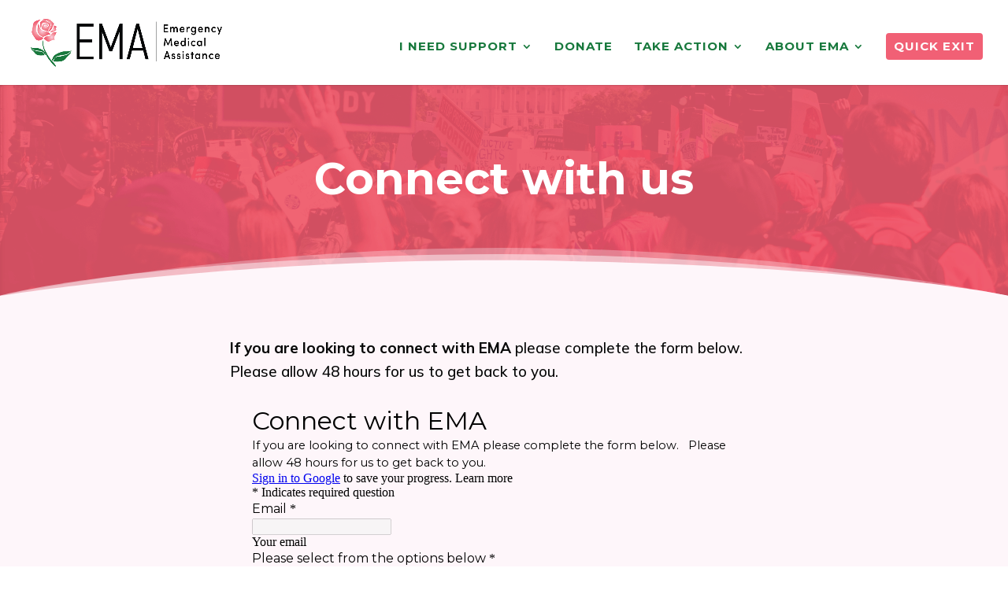

--- FILE ---
content_type: text/css
request_url: https://emawpb.org/wp-content/themes/divi-child/style.css?ver=1.0
body_size: -61
content:
/*
Theme Name: EMA-WBP Divi Child
Template: Divi
Version: 1.0
*/


--- FILE ---
content_type: text/css
request_url: https://emawpb.org/wp-content/et-cache/757/et-core-unified-757.min.css?ver=1765914151
body_size: 346
content:
h2{font-size:22px!important;text-transform:uppercase!important;color:#18793D !important;letter-spacing:1px!important;font-weight:bold!important}.nav ul li a:hover{background-color:#00000000!important;color:#deede5!important}@media all and (min-width:981px){header.et-fixed-header #top-menu .sub-menu a{color:#fff!important}}@media all and (min-width:980px) and (max-width:1055px){#top-menu-nav{display:none}#et_mobile_nav_menu{display:block}}li.td-quick-exit a,li.td-quick-exit a:hover{background-color:#F16075;border-radius:4px;padding:10px}body #et-top-navigation #top-menu-nav #top-menu .td-quick-exit a,body #et-top-navigation #top-menu-nav #top-menu li.td-quick-exit a:hover,ul.et_mobile_menu li.td-quick-exit a{color:#ffffff!important}.et_header_style_left #et-top-navigation nav>ul>li.td-quick-exit>a,.et_header_style_split #et-top-navigation nav>ul>li.td-quick-exit>a{padding-bottom:10px!important}body .divi-filter-loop-container .et_pb_button:after{padding-top:4px}body .divi-filter-loop-container .et_pb_section{min-width:270px}

--- FILE ---
content_type: text/css
request_url: https://emawpb.org/wp-content/et-cache/757/et-core-unified-tb-0-deferred-757.min.css?ver=1765914151
body_size: 939
content:
div.et_pb_section.et_pb_section_0{background-image:url(https://emawpb.org/wp-content/uploads/2023/10/EMA-home-banner-bk.png)!important}.et_pb_section_0.section_has_divider.et_pb_bottom_divider .et_pb_bottom_inside_divider{background-image:url([data-uri]);background-size:100% 61px;bottom:0;height:61px;z-index:1;transform:scale(1,-1)}.et_pb_text_0 h1{font-size:56px;color:#FFFFFF!important}.et_pb_text_0{padding-bottom:20px!important;width:76%}.et_pb_section_1.et_pb_section{background-color:#FEF6FA!important}.et_pb_row_1.et_pb_row{padding-top:0px!important;margin-top:0px!important;padding-top:0px}.et_pb_text_1{width:68%}.et_pb_section_3.et_pb_section{background-color:#18793D!important}.et_pb_image_0{margin-top:-15px!important;text-align:center}.et_pb_text_2,.et_pb_text_3{font-size:14px}.et_pb_text_2.et_pb_text a,.et_pb_text_3.et_pb_text a{color:#FFFFFF!important}.et_pb_text_4{font-style:italic;font-size:13px;letter-spacing:0.5px}.et_pb_text_4.et_pb_text a{color:#DEEDE5!important}.et_pb_social_media_follow_network_0 a.icon,.et_pb_social_media_follow_network_1 a.icon{background-color:#F16075!important}.et_pb_text_0.et_pb_module,.et_pb_text_1.et_pb_module{margin-left:auto!important;margin-right:auto!important}@media only screen and (min-width:981px){.et_pb_image_0{width:69%}}@media only screen and (max-width:980px){.et_pb_text_0 h1{font-size:56px}.et_pb_image_0{width:53%}.et_pb_image_0 .et_pb_image_wrap img{width:auto}}@media only screen and (max-width:767px){.et_pb_section_0.et_pb_section{padding-bottom:50px}.et_pb_text_0 h1{font-size:11vw}.et_pb_image_0{margin-top:0px!important;width:52%}.et_pb_image_0 .et_pb_image_wrap img{width:auto}}